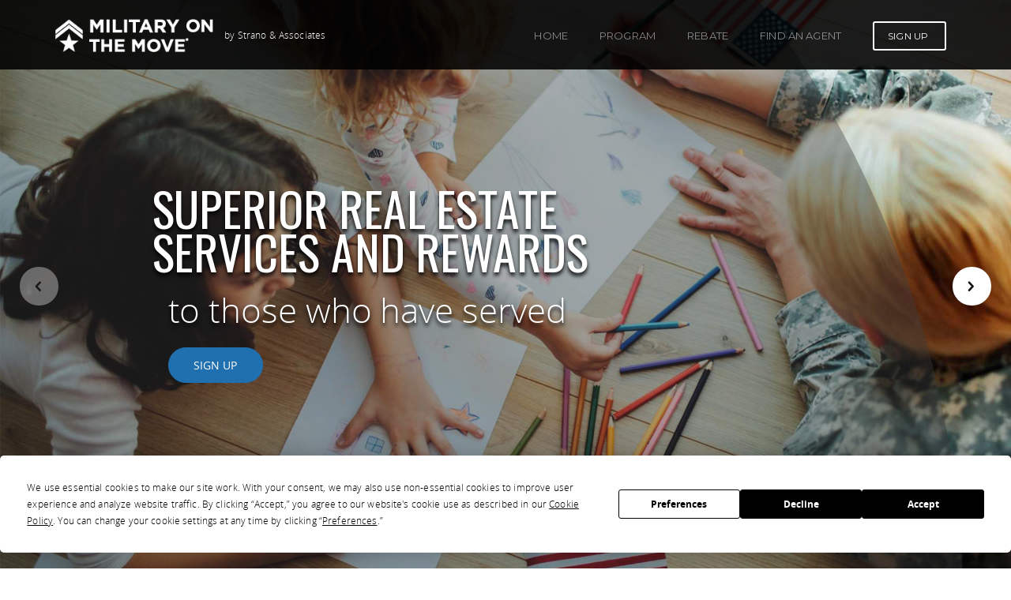

--- FILE ---
content_type: text/html; charset=UTF-8
request_url: https://www.usmilitaryonthemove.com/strano?utm_campaign=website&utm_source=sendgrid.com&utm_medium=email
body_size: 7171
content:
<!DOCTYPE html>
<html>
  <head>
    <meta http-equiv="content-type" content="text/html;charset=UTF-8" />
    <meta charset="utf-8" />
    <title>Military On The Move -   Powered by LeadingRE  </title>
   
        <meta name="_globalsign-domain-verification" content="daARRduacc5mrAJHXlhnjhQJll3rpngOZo1Egw2f20" />
       
    <meta name="viewport" content="width=device-width, initial-scale=1.0, maximum-scale=1.0, user-scalable=no" />
    <link rel="apple-touch-icon" sizes="57x57" href="/assets/images/favicons/apple-icon-57x57.png">
    <link rel="apple-touch-icon" sizes="60x60" href="/assets/images/favicons/apple-icon-60x60.png">
    <link rel="apple-touch-icon" sizes="72x72" href="/assets/images/favicons/apple-icon-72x72.png">
    <link rel="apple-touch-icon" sizes="76x76" href="/assets/images/favicons/apple-icon-76x76.png">
    <link rel="apple-touch-icon" sizes="114x114" href="/assets/images/favicons/apple-icon-114x114.png">
    <link rel="apple-touch-icon" sizes="120x120" href="/assets/images/favicons/apple-icon-120x120.png">
    <link rel="apple-touch-icon" sizes="144x144" href="/assets/images/favicons/apple-icon-144x144.png">
    <link rel="apple-touch-icon" sizes="152x152" href="/assets/images/favicons/apple-icon-152x152.png">
    <link rel="apple-touch-icon" sizes="180x180" href="/assets/images/favicons/apple-icon-180x180.png">
    <link rel="icon" type="image/png" sizes="192x192"  href="/assets/images/favicons/android-icon-192x192.png">
    <link rel="icon" type="image/png" sizes="32x32" href="/assets/images/favicons/favicon-32x32.png">
    <link rel="icon" type="image/png" sizes="96x96" href="/assets/images/favicons/favicon-96x96.png">
    <link rel="icon" type="image/png" sizes="16x16" href="/assets/images/favicons/favicon-16x16.png">
    <link rel="manifest" href="/assets/images/favicons/manifest.json">
    <meta name="msapplication-TileColor" content="#ffffff">
    <meta name="msapplication-TileImage" content="/ms-icon-144x144.png">
    <meta name="theme-color" content="#ffffff">
    <meta name="apple-mobile-web-app-capable" content="yes">
    <meta name="apple-touch-fullscreen" content="yes">
    <meta name="apple-mobile-web-app-status-bar-style" content="default">
    <meta content="Military on the Move® (MOM) is a real estate program offered by top independent real estate companies who are experts in their local markets. If you are buying or selling a home, our agents have the experience and reputation to deliver superior real estate service to those who have served in the military. " name="description" />
    <meta content="Leading Real Estate Companies of the World" name="author" />
    <meta name="google-site-verification" content="zNm58ES_-Iu5aGJPZLe5FFGkm4S0XrBS3c4SvTPBA8Q" />
    <!-- Open Graph data -->
	<meta property="og:title" content="Military On The Move - Superior real estate services to those who have served" />
	<meta property="og:type" content="article" />
	<meta property="og:url" content="https://www.usmilitaryonthemove.com/strano?utm_campaign=website&amp;utm_source=sendgrid.com&amp;utm_medium=email" />
	<meta property="og:image" content="https://www.usmilitaryonthemove.com/assets/images/og.jpg" />
	<meta property="og:description" content="Military on the Move® (MOM) is a real estate program offered by top independent real estate companies who are experts in their local markets. If you are buying or selling a home, our agents have the experience and reputation to deliver superior real estate service to those who have served in the military." />
	<meta property="og:site_name" content="Military On The Move" />

    <!-- BEGIN PLUGINS -->
    <link href="https://fonts.googleapis.com/css?family=Montserrat|Oswald" rel="stylesheet">
    <link href="/assets/plugins/pace/pace-theme-flash.min.css" rel="stylesheet" type="text/css" />
    <link rel="stylesheet" href="https://maxcdn.bootstrapcdn.com/bootstrap/3.3.7/css/bootstrap.min.css" integrity="sha384-BVYiiSIFeK1dGmJRAkycuHAHRg32OmUcww7on3RYdg4Va+PmSTsz/K68vbdEjh4u" crossorigin="anonymous">
    <link href="https://maxcdn.bootstrapcdn.com/font-awesome/4.7.0/css/font-awesome.min.css" rel="stylesheet" type="text/css"/>
    <link href="/assets/plugins/swiper/css/swiper.min.css" rel="stylesheet" type="text/css" media="screen" />
    <link href="/assets/plugins/jquery-nouislider/jquery.nouislider.min.css" rel="stylesheet" type="text/css" media="screen" />
    <!-- END PLUGINS -->
    <!-- BEGIN PAGES CSS -->
    <link class="main-stylesheet" href="/assets/template/css/pages.min.css" rel="stylesheet" type="text/css" />
    <link href="assets/template/css/pages-icons.min.css" rel="stylesheet" type="text/css" />
    <link href="/assets/css/style.min.css" rel="stylesheet" type="text/css" />
    <!-- META -->
    <meta name="csrf-token" content="mHXw5CvsEl879VZ9RKtsBHuPJ40EhLdguIoRjiBn">

    	<script type="text/javascript" src="/assets/plugins/parsley/parsley.css"></script>
	<script src='https://www.google.com/recaptcha/api.js'></script>
    <!-- BEGIN PAGES CSS -->


    <script>
      (function(i,s,o,g,r,a,m){i['GoogleAnalyticsObject']=r;i[r]=i[r]||function(){
      (i[r].q=i[r].q||[]).push(arguments)},i[r].l=1*new Date();a=s.createElement(o),
      m=s.getElementsByTagName(o)[0];a.async=1;a.src=g;m.parentNode.insertBefore(a,m)
      })(window,document,'script','//www.google-analytics.com/analytics.js','ga');

      ga('create', 'UA-305698-80', 'auto');
      ga('require', 'linkid');
      ga('send', 'pageview');

    </script>

    <!-- Facebook Pixel Code -->
    <script>
    !function(f,b,e,v,n,t,s){if(f.fbq)return;n=f.fbq=function(){n.callMethod?
    n.callMethod.apply(n,arguments):n.queue.push(arguments)};if(!f._fbq)f._fbq=n;
    n.push=n;n.loaded=!0;n.version='2.0';n.queue=[];t=b.createElement(e);t.async=!0;
    t.src=v;s=b.getElementsByTagName(e)[0];s.parentNode.insertBefore(t,s)}(window,
    document,'script','https://connect.facebook.net/en_US/fbevents.js');
    fbq('init', '1937815889808224'); // Insert your pixel ID here.
    fbq('track', 'PageView');
    </script>
    <noscript><img height="1" width="1" style="display:none"
    src="https://www.facebook.com/tr?id=1937815889808224&ev=PageView&noscript=1"
    /></noscript>
    <!-- DO NOT MODIFY -->
    <!-- End Facebook Pixel Code -->

    <!-- Hotjar Tracking Code for https://www.usmilitaryonthemove.com -->
      <script>
        (function(h,o,t,j,a,r){
            h.hj=h.hj||function(){(h.hj.q=h.hj.q||[]).push(arguments)};
            h._hjSettings={hjid:956469,hjsv:6};
            a=o.getElementsByTagName('head')[0];
            r=o.createElement('script');r.async=1;
            r.src=t+h._hjSettings.hjid+j+h._hjSettings.hjsv;
            a.appendChild(r);
        })(window,document,'https://static.hotjar.com/c/hotjar-','.js?sv=');
    </script>


  </head>
  <body class="pace-white">
      <!-- BEGIN HEADER -->
      <!-- ENV is production -->
     <nav class="header md-header dark" data-pages="header" data-pages-header="autoresize">
       <div class="container relative">
         <!-- BEGIN LEFT CONTENT -->
         <div class="pull-left">
           <!-- .header-inner Allows to vertically Align elements to the Center-->
           <div class="header-inner">
             <!-- BEGIN LOGO -->
             <a href="/"><img src="/assets/images/logo_white.png?t=1" width="200" alt=""></a>
             <span class="cobrand">by Strano &amp; Associates</span>
           </div>

         </div>
         <!-- BEGIN HEADER TOGGLE FOR MOBILE & TABLET -->
         <div class="pull-right">
           <div class="header-inner">
             <div class="visible-sm-inline visible-xs-inline menu-toggler pull-right p-l-10" data-pages="header-toggle" data-pages-element="#header">
               <div class="one"></div>
               <div class="two"></div>
               <div class="three"></div>
             </div>
           </div>
         </div>
         <!-- END HEADER TOGGLE FOR MOBILE & TABLET -->
         <!-- BEGIN RIGHT CONTENT -->
         <div class="pull-right menu-content clearfix" data-pages="menu-content" data-pages-direction="slideRight" id="header">
           <!-- BEGIN HEADER CLOSE TOGGLE FOR MOBILE -->
           <div class="pull-right">
             <a href="#" class="text-black link padding-10 visible-xs-inline visible-sm-inline pull-right m-t-10 m-b-10 m-r-10" data-pages="header-toggle" data-pages-element="#header">
               <i class="pg-close_line fa fa-times fa-2x"></i>
             </a>
           </div>
           <!-- END HEADER CLOSE TOGGLE FOR MOBILE -->
           <!-- BEGIN MENU ITEMS -->
           <div class="header-inner">
             <ul class="menu">
               <li>
                 <a href="/" data-text="Home" class="">Home </a>
               </li>
               <li>
                 <a href="/program/" data-text="About" class="">Program </a>
               </li>
               <li>
                 <a href="/rebate/" data-text="Rebate" class="">Rebate </a>
               </li>
               <li>
                 <a href="/members/location" data-text="Members" class="">Find an Agent </a>
               </li>
                              <li>
                <a class="btn btn-bordered fs-12 btn-white hidden-sm hidden-xs" href="/register/" data-text="Sign Up">Sign Up</a>
                <a class="btn btn-bordered fs-12 btn-black  font-montserrat fs-12 all-caps pull-bottom visible-sm visible-xs buy-now sm-static sm-m-l-20 sm-m-r-20 sm-m-t-20" href="/register/">Sign Up</a>
              </li>
             </ul>
           </div>
           <!-- END MENU ITEMS -->
         </div>
       </div>
     </nav>

     <!-- END HEADER -->



    <!-- BEGIN JUMBOTRON -->
<section class="jumbotron full-vh">
  <div class="inner full-height">
    <!-- BEGIN SLIDER -->
    <div class="swiper-container" id="hero">
      <div class="swiper-wrapper">
        <!-- BEGIN SLIDE -->
        <div class="swiper-slide fit">
          <!-- BEGIN IMAGE PARRALAX -->
          <div class="slider-wrapper">
            <div class="background-wrapper">
              <!-- YOUR BACKGROUND IMAGE HERE, YOU CAN ALSO USE IMG with the same classes -->
              <div data-pages-bg-image="/assets/images/vignettes/hero1.jpg" class="background"></div>
            </div>
          </div>
          <!-- END IMAGE PARRALAX -->
          <!-- BEGIN CONTENT -->
          <div class="content-layer">
            <div class="circular_object bg-gray" data-pages-animation="custom" data-attr="scale" data-start="21" data-end="0" data-duration="500" data-delay="600" data-lg-attr="scale" data-lg-start="26" data-lg-end="0" data-lg-duration="500" data-lg-delay="600" data-vlg-attr="scale" data-vlg-start="35" data-vlg-end="0" data-vlg-duration="500" data-vlg-delay="600">
                <!-- empty -->
            </div>
            <div class="inner full-height">
              <div class="container-xs-height full-height">
                <div class="col-xs-height col-middle text-left">
                  <div class="container">
                      <div class="row">
                        <div class="block col-md-8 col-sm-10 col-sm-offset-1 col-xs-10 col-xs-offset-1 p-l-40 sm-no-padding" data-pages-animation="standard" data-type="transition.slideDownIn" data-duration="600" data-delay="1000" data-md-type="">
                          <h1 class="ucase mega text-white dropshadow sm-text-center">
                            Superior real estate services and rewards
                          </h1>
                        </div>
                        <div class="col-md-8 col-sm-10 col-sm-offset-1 col-xs-10 col-xs-offset-1 p-l-40 sm-no-padding" data-pages-animation="standard" data-type="transition.slideDownIn" data-duration="600" data-delay="1000" data-md-type="">
                          <h1 class="p-l-20 medium text-white dropshadow sm-text-center">
                            to those who have served 
                            <br>
                            <a href="#signup" class="btn btn-lg btn-primary btn-cons btn-rounded m-t-20 ucase">Sign Up</a>
                          </h1>
                         
                        </div>
                        
                    </div>

                  </div>
                </div>
              </div>
            </div>
          </div>
          <!-- END CONTENT -->
        </div>
        <!-- END SLIDE -->
        <!-- BEGIN SLIDE -->
        <div class="swiper-slide fit hidden-xs">
          <!-- BEGIN IMAGE PARRALAX -->
          <div class="slider-wrapper">
            <div class="background-wrapper">
              <!-- YOUR BACKGROUND IMAGE HERE, YOU CAN ALSO USE IMG with the same classes -->
              <div data-pages-bg-image="/assets/images/vignettes/hero2.jpg" draggable="false" class="background"></div>
            </div>
          </div>
          <!-- END IMAGE PARRALAX -->
          <!-- BEGIN CONTENT -->
          <div class="content-layer">
              <div class="circular_object bg-gray" data-pages-animation="custom" data-attr="scale" data-start="21" data-end="0" data-duration="500" data-delay="600" data-lg-attr="scale" data-lg-start="26" data-lg-end="0" data-lg-duration="500" data-lg-delay="600" data-vlg-attr="scale" data-vlg-start="35" data-vlg-end="0" data-vlg-duration="500" data-vlg-delay="600">
                  <!-- empty -->
              </div>
            <div class="inner full-height">
              <div class="container-xs-height full-height">
                <div class="col-xs-height col-middle text-left">
                  <div class="container">
                      <div class="block col-md-8 col-sm-10 col-sm-offset-1 col-xs-10 col-xs-offset-1 p-l-40 sm-no-padding" data-pages-animation="standard" data-type="transition.slideDownIn" data-duration="600" data-delay="1000" data-md-type="">
                        <h1 class="ucase mega text-white dropshadow sm-text-center">
                          We value your service
                        </h1>
                      </div>
                      <div class="col-md-8 col-sm-10 col-sm-offset-1 col-xs-10 col-xs-offset-1 p-l-40 sm-no-padding" data-pages-animation="standard" data-type="transition.slideDownIn" data-duration="600" data-delay="1000" data-md-type="">
                        <h1 class="p-l-20 medium text-white dropshadow sm-text-center">
                          Let us help you move
                          <br>
                          <a type="button" href="/register" class="btn btn-lg btn-primary btn-cons btn-rounded m-t-20 ucase">Sign Up</a>
                        </h1>
                        
                      </div>

                  </div>
                </div>
              </div>
            </div>
          </div>
          <!-- END CONTENT -->
        </div>
        <!-- END SLIDE -->
      </div>
      <!-- Add Navigation -->
      <!-- Add Navigation -->
      <div class="swiper-navigation swiper-rounded swiper-white-solid swiper-button-prev hidden-xs"></div>
      <div class="swiper-navigation swiper-rounded swiper-white-solid swiper-button-next hidden-xs"></div>
    </div>

  </div>
  <!-- END SLIDER -->
</section>
<!-- END JUMBOTRON -->
<!-- BEGIN INTRO CONTENT -->
<section id="launch" class="p-b-60 p-t-60 no-overflow relative" style="min-height:730px">
  <div class="container text-center">
    <div class="row">
      <div class="col-sm-8 col-sm-offset-2">
        <h1 class="m-t-5">Making real estate easy<br class="hidden-xs"> with local experts</h1>
        <p class="m-t-20 padding-10">
			      Military on the Move® (MOM) is a real estate program offered by top independent real estate companies who are experts in their local markets, created as a special thanks to those who have served in military. If you are buying or selling a home, our agents have the experience and reputation to deliver superior real estate service and special rewards.
			        </p>
      </div>
	</div>
    <h4>The network behind Military on the Move<sup>&reg;</sup></h4>
    <img class="m-t-10" src="/assets/images/arrow_down_2.png" alt="">
  </div>
  <div class="text-center">
      <img class="img-responsive centered" src="https://www.leadingre.com/images/aboutus/referral-stats.png?t=1752502026" style="max-height: 280px;" alt="LeadingRE Network Statistics">
  </div>
</section>
<!-- END INTRO CONTENT -->

<!-- BEGIN CONTENT SECTION -->
<section class="p-b-50 p-t-50 m-b-20 bg-master-darkest" data-pages-bg-image="/assets/images/band1.jpg" data-bg-overlay="black" data-overlay-opacity="0.1">
  <div class="p-b-50 p-t-50">
    <div class="row" style="padding: 0; margin: 0;">
      <div class="col-md-4 col-sm-12 col-md-offset-2">
        <div class="col-xs-height col-middle">
          <div class="text-center">
            <h1 class="text-white col-sm-12 p-b-10">Work with local area experts</h1>
            <a href="/members/" class="btn btn-lg btn-primary btn-cons btn-rounded m-t-20">Find an expert</a>
            <p class="text-white m-t-30">
				        The Military on the Move® program is offered by participating  members of Leading Real Estate Companies of 
        the World® who want to give back to our military by offering a rebate or credit* on a home sale or purchase to 
        eligible service members. Please complete the <a href="/register">registration form</a> and we will connect you with a real estate agent.
				            </p>
          </div>
        </div>
      </div>
    </div>
  </div>
</section>
<!-- END CONTENT SECTION -->

<!-- BEGIN CONTENT SECTION -->
<section class="p-b-50 p-t-50 m-b-20 bg-master-darkest hidden-xs" data-pages-bg-image="/assets/images/band4.jpg" data-bg-overlay="black" data-overlay-opacity="0.4">
  <div class="p-b-50 p-t-50">
    <div class="row" style="padding: 0; margin: 0;">
        <div class="col-md-4 col-sm-12 col-md-offset-6">
          <div class="col-xs-height col-middle">
            <div class="text-center">
              <h1 class="text-white col-sm-12 p-b-10">Military and veteran relocation tips, tricks & info</h1>
              <a type="button" href="/blog" class="btn btn-lg btn-primary btn-cons btn-rounded m-t-20">Blog</a>
              <p class="text-white m-t-30">
              Read our blog and stay up-to-date on military relocation topics, including working with local area experts, moving with pets, buying verses renting, and much more!
              </p>
            </div>
          </div>
        </div>
    </div>
  </div>
</section>
<!-- END CONTENT SECTION -->


<!-- BEGIN CONTENT SECTION -->
<section class="p-b-50 p-t-50 m-b-20 bg-master-darkest hidden-xs" data-pages-bg-image="/assets/images/band2r.jpg" data-bg-overlay="black" data-overlay-opacity="0.1">
  <div class="p-b-50 p-t-50">
    <div class="row" style="padding: 0; margin: 0;">
      <div class="col-md-4 col-sm-12 col-md-offset-2">
        <div class="col-xs-height col-middle">
          <div class="text-center">
              <h1 class="text-white col-sm-12 p-b-10">Earn a credit or bonus at closing</h1>
              <a type="button" href="/rebate" class="btn btn-lg btn-primary btn-cons btn-rounded m-t-20">Calculate</a>
              <p class="text-white m-t-30">
                            Our program reward program is based on purchase price, and in some cases it is richer than most military rebate programs. More importantly, you have the freedom to work with any mortgage lender you choose!
                            </p>
          </div>
        </div>
      </div>
    </div>
  </div>
</section>
<!-- END CONTENT SECTION -->

<!-- START CONTENT SECTION -->
<section class="p-b-80 p-t-70">
  <div class="container text-center" id="calculator">
    <div class="row">
      <div class="col-sm-12 col-md-8 col-md-offset-2">
        <!--<h5 class="block-title hint-text m-b-0">something</h5>-->
        <h1 class="light m-t-5">Calculate your Rebate</h1>
        <h5 class="hint-text">
						Complete the calculator to see the average credit or bonus at closing when using the <nobr>Military on the Move<sup>&reg;</sup></nobr> rebate program.*
					</h5>
        <div class="row m-t-40">
          <div class="col-sm-12 col-md-12 text-center">
            <h6 class="block-title hint-text m-b-0 ">Purchase Price</h6>
             <div class="m-t-40 m-b-10" id="slider-tooltips"></div>
          </div>
        </div>
        <div class="row m-t-60"  id="signup">
          <div class="col-sm-12 col-md-12 text-center">
            <h6 class="block-title hint-text m-b-0 ">Estimated Rebate</h6>
            <h1 id="rebateamount" class="font-montserrat">0</h1>
            <br>
            <a type="button" href="/register" class="btn btn-lg btn-primary btn-cons btn-rounded m-t-20">Sign Up Now</a>
          </div>
        </div>
      </div>
    </div>

    
  </div>
</section>
<!-- END CONTENT SECTION -->



<!-- BEGIN INTRO CONTENT -->
<section class="container-fluid b-t b-white">
  <div class="row">

    
    <div class="col-md-4 text-center bg-success hover-push demo-story-block">
        <a href="/blog/achieving-a-seamless-pcs-without-your-military-spouse">
          <div class="hover-backdrop" style="background:url('https://cdn.filestackcontent.com/M2BwEHldT365gsGmiw4i')"></div>
          <div class="hover-caption bottom-left bottom-right p-b-40">
            <h4 class="text-white m-b-25">Achieving a Seamless PCS Without Your Military Spouse</h4>
            <span class="font-montserrat fs-12 hint-text text-white all-caps underline">More information</span>
          </div>
        </a>
    </div>

    
    <div class="col-md-4 text-center bg-success hover-push demo-story-block">
        <a href="/blog/looking-to-spruce-up-the-house-consider-a-va-cash-out-refinance">
          <div class="hover-backdrop" style="background:url('https://cdn.filestackcontent.com/ix6sibHZSfe9WL2iDH0B')"></div>
          <div class="hover-caption bottom-left bottom-right p-b-40">
            <h4 class="text-white m-b-25">Looking to Spruce Up the House? Consider a VA Cash-Out Refinance</h4>
            <span class="font-montserrat fs-12 hint-text text-white all-caps underline">More information</span>
          </div>
        </a>
    </div>

    
    <div class="col-md-4 text-center bg-success hover-push demo-story-block">
        <a href="/blog/cell-phones-and-minutes-for-soldiers">
          <div class="hover-backdrop" style="background:url('https://cdn.filestackcontent.com/SWde8QXuQauIblYVrmNu')"></div>
          <div class="hover-caption bottom-left bottom-right p-b-40">
            <h4 class="text-white m-b-25">Cell Phones and Minutes for Soldiers</h4>
            <span class="font-montserrat fs-12 hint-text text-white all-caps underline">More information</span>
          </div>
        </a>
    </div>

    
  </div>
</section>
<!-- END INTRO CONTENT -->




    <!-- BEGIN FOOTER -->
    <section class="p-b-30 p-t-30 bg-master-darker ">
      <div class="container">
        <div class="row">
            <div class="col-xs-12">
                <!-- Add This -->
    		    <div class="addthis_sharing_toolbox"></div>
            </div>
        </div>
        <div class="row">
          <div class="col-xs-12">

              <p class="fs-11 no-margin font-arial text-white small-text">
                <span class="hint-text">
					
                    * Rebates are not allowed in all states. In some states, a gift card or commission credit at closing may be
                    provided in lieu of the Cash-Back bonus. You must register with Military on the Move<sup>&reg;</sup> before contacting
                    a real estate agent and be represented by the assigned real estate firm at closing to qualify. All real estate
					          transactions are negotiable. Other terms and conditions may apply.
                    
                                          <br><br>
                      <b>Disclaimer of Endorsement:</b><br>
                      This blog contains content provided to us by unaffiliated third parties. Information regarding any product or service does not constitute or imply LeadingRE’s endorsement or recommendation. Please consult your own professional advisor for all advice in connection with your selection of products or services. LeadingRE and its affiliates assume no liability for the information provided on this blog. 
                    
                </span>
                <a href="https://www.leadingre.com" target="_blank" class="pull-right">
                  <img src="//www.leadingre.com/images/logos/lre_reversed_vert_us_reg_2x.png" width="180" class="footer-logo padding-10" />
              </a>
            </p>
            <p class="fs-11 p-t-10 hint-text text-white font-arial no-margin small-text">Headquarters: 161 N. Clark St. Suite 1200 | Chicago, IL 60601 USA  <img src="/assets/images/equalopportunity.png" /> Fair Housing and Equal Opportunity</p>
            <ul class="no-style fs-11 no-padding font-arial m-t-20">
              <li class="inline no-padding"><a class="text-white p-r-10 hint-text" href="/disclaimer/">Disclaimer</a></li>
              <li class="inline no-padding"><a class="text-white p-l-10 p-r-10 hint-text" href="/disclaimer#terms">Terms & Conditions</a></li>
              <li class="inline no-padding"><a class="text-white p-l-10 p-r-10 hint-text" href="/privacy">Privacy Policy</a></li>
              <li class="inline no-padding"><a class="text-white p-l-10 p-r-10 hint-text" href="/cookiepolicy">Cookie Policy</a></li>
              <li class="inline no-padding"><a class="text-white p-l-10 p-r-10 hint-text" href="/register">How Can I Participate?</a></li>
              <li class="inline no-padding"><a class="text-white p-l-10 p-r-10 hint-text" href="/blog">Blog</a></li>
              <li class="inline no-padding"><a class="text-white p-l-10 p-r-10 hint-text" href="/dmca">DMCA Notice</a></li>
              <li class="inline no-padding"><a class="text-white p-l-10 p-r-10 hint-text" href="/accessibility">Accessibility</a></li>
              
            </ul>
            <!-- OneTrust Cookies Settings button start -->
            <a href="#" class="termly-display-preferences btn btn-bordered fs-12 btn-white">Consent Preferences</a>
            <!-- OneTrust Cookies Settings button end -->

          </div>

        </div>
      </div>
    </section>
    <!-- END FOOTER -->


    <!-- BEGIN VENDOR JS -->
    <script src="/assets/plugins/pace/pace.min.js" type="text/javascript"></script>
    <script src="https://ajax.googleapis.com/ajax/libs/jquery/2.2.4/jquery.min.js"></script>
    <script async="async" src="https://ajax.googleapis.com/ajax/libs/jqueryui/1.12.1/jquery-ui.min.js"></script>
    <script async="async" src="https://maxcdn.bootstrapcdn.com/bootstrap/3.3.7/js/bootstrap.min.js" integrity="sha384-Tc5IQib027qvyjSMfHjOMaLkfuWVxZxUPnCJA7l2mCWNIpG9mGCD8wGNIcPD7Txa" crossorigin="anonymous"></script>
    <script src="/assets/plugins/swiper/js/swiper.jquery.min.js"></script>
    <script src="/assets/plugins/velocity/velocity.min.js"></script>
    <script src="/assets/plugins/velocity/velocity.ui.min.js"></script>
    <script src="/assets/plugins/jquery-nouislider/jquery.nouislider.min.js" type="text/javascript"></script>
    <script src="/assets/plugins/jquery-nouislider/jquery.liblink.min.js" type="text/javascript"></script>
    <script src="//s7.addthis.com/js/300/addthis_widget.js#pubid=ra-55b2a3f8314e9e08" async="async"></script>
    <!-- END VENDOR JS -->
    <!-- BEGIN PAGES FRONTEND LIB -->
    <script async="async" type="text/javascript" src="/assets/template/js/pages.frontend.min.js"></script>
    <!-- END PAGES LIB -->

    	<script type="text/javascript" src="/assets/plugins/parsley/parsley.min.js"></script>

    <!-- BEGIN YOUR CUSTOM JS -->
    <script async="async" type="text/javascript" src="/assets/js/custom.min.js"></script>
    <!-- END PAGES LIB -->


<script
  type="text/javascript"
  src="https://app.termly.io/resource-blocker/d08782be-7066-43af-8a19-c93b51672b8e?autoBlock=on"
></script>



<!-- www.usmilitaryonthemove.com  -->
    <script>(function(){ var s = document.createElement('script'), e = ! document.body ? document.querySelector('head') : document.body; s.src = 'https://acsbapp.com/apps/app/dist/js/app.js'; s.async = true; s.onload = function(){ acsbJS.init({ statementLink : '', footerHtml : '', hideMobile : false, hideTrigger : false, language : 'en', position : 'right', leadColor : '#146FF8', triggerColor : '#146FF8', triggerRadius : '50%', triggerPositionX : 'right', triggerPositionY : 'bottom', triggerIcon : 'people', triggerSize : 'medium', triggerOffsetX : 20, triggerOffsetY : 20, mobile : { triggerSize : 'small', triggerPositionX : 'right', triggerPositionY : 'center', triggerOffsetX : 0, triggerOffsetY : 0, triggerRadius : '50%' } }); }; e.appendChild(s);}());</script>
  </body>
</html>


--- FILE ---
content_type: text/css
request_url: https://www.usmilitaryonthemove.com/assets/css/style.min.css
body_size: 1626
content:
.dropshadow,.wborder{text-shadow:0 4px 5px rgba(0,0,0,.9)}.noUi-connect,.noUi-handle,.noUi-target,.noUi-target.noUi-connect{box-shadow:none}.listNav li,.sidebarlink{list-style-type:none}.clear{clear:both}.ucase{text-transform:uppercase}.underline{text-decoration:underline}a.active{color:#3a8fc8}a.normal{color:#626262}.floatblock{float:left}.donotshow{display:none}.jumbotron{background-position:center}@media (max-width:768px){h2{font-size:17px;line-height:20px}.block-title{padding:0;margin:0}#demo-hero-2{height:180px}}.working{background:url(//d1igx67ixnkdb9.cloudfront.net/assets/i/etc/ui-anim_basic_16x16.gif) right center no-repeat #fff}.cobrand{color:#fff;padding-left:10px;font-size:12px}.fullwidth{width:100%}.centered{margin:0 auto}.top-z{z-index:9999}.statistic{font-size:18px;line-height:26px}.sidebarlink{color:#404040;font-size:18px;line-height:44px;display:block;white-space:nowrap}@media (max-width:768px){.sidebarlink{font-size:12px;padding:1px 15px 1px 5px;border-bottom:1px solid #dedede}.footer-logo{width:80px}}.mininav{float:right;margin-bottom:5px}.blog_photo{background-repeat:no-repeat;height:100%;border:1px solid red}div.transbox{margin:30px;background-color:#000;opacity:.3;filter:alpha(opacity=30)}div.transbox .transbox_inner{margin:5%;font-weight:700;color:#000}.bordered{border:1px dotted red}.shadowed{background-color:rgba(0,0,0,.1);-webkit-border-radius:5px;border-radius:5px}.wborder{border:2px solid rgba(255,255,255,.5)}#calculator{border:2px solid rgba(0,0,0,.5);padding:20px}.right-border{border-right:1px solid #cecece}.profile_grid{height:240px}.profile_grid .inner{height:100%;padding-top:15px}.profile_grid .inner .pic_holder{height:90px;overflow:hidden}.profile_grid .inner .pic_holder .picborder{max-width:90px;height:auto}.profile_grid .inner .pic_name{height:40px}.profile_grid_sml{height:200px}.profile_grid_sml .inner{height:100%;padding-top:15px}.profile_grid_sml .inner .pic_holder{height:90px;overflow:hidden}.profile_grid_sml .inner .pic_holder .picborder{max-width:100px;height:auto}.profile_grid_sml .inner .pic_name{height:40px}#google-map{width:100%;height:100%;min-height:300px}.noUi-target{border-radius:0;border:0;direction:ltr}.noUi-target.bg-complete .noUi-connect{background-color:#48b0f7}.noUi-target.bg-success .noUi-connect{background-color:#10cfbd}.noUi-target.bg-warning .noUi-connect{background-color:#f8d053}.noUi-target.bg-danger .noUi-connect{background-color:#f55753}.noUi-target.bg-info .noUi-connect{background-color:#3b4752}.noUi-target.bg-primary .noUi-connect{background-color:#6d5cae}.noUi-handle{border-radius:999px}.noUi-handle:after,.noUi-handle:before{display:none}.noUi-horizontal{height:8px}.noUi-horizontal .noUi-handle{width:24px;height:24px;left:-15px;border:1px solid #dbdbdb;top:-9px;-webkit-transition:all .2s ease;transition:all .2s ease;cursor:pointer}.noUi-horizontal .noUi-handle:hover{border:1px solid silver}.noUi-horizontal .noUi-handle:active,.noUi-horizontal .noUi-handle:focus{-webkit-transform:scale(1.3);-ms-transform:scale(1.3);transform:scale(1.3);border:1px solid #dbdbdb}.disable-hover-scale .noUi-handle:active,.disable-hover-scale .noUi-handle:focus{-webkit-transform:scale(1);-ms-transform:scale(1);transform:scale(1)}.noUi-base{padding:8px 0}.noUi-origin{border-radius:0;bottom:8px}.noUi-background{background:#cbcaca;box-shadow:none}.roadmap-archive .roadmap-items{margin:1.5em 0}.roadmap-archive .roadmap-items .roadmap-item{display:table;width:100%;margin:0;border-bottom:1px solid #e4deda}.roadmap-archive .roadmap-items .roadmap-item:first-child{border-top:1px solid #e4deda}.roadmap-archive .roadmap-items .roadmap-item:hover{background-color:#f5efeb}.roadmap-archive .roadmap-items .roadmap-item time{display:table-cell;width:80px;padding:15px 0;font-family:'Roboto Condensed','Arial Narrow Bold',sans-serif;font-size:2em;color:#2778d5;line-height:1.2;text-align:center;vertical-align:top}.roadmap-archive .roadmap-items .roadmap-item time span{display:block;font-family:'Open Sans',Arial,sans-serif;font-size:12px;line-height:1.4;color:#666}.roadmap-archive .roadmap-items .roadmap-item time span.hour{font-size:14px;font-weight:700}.roadmap-archive .roadmap-items .roadmap-item .item-body{display:table-cell;border-left:1px solid #e4deda;border-right:1px solid #e4deda;padding:0 15px 0 13px;vertical-align:top}.roadmap-archive .roadmap-items .roadmap-item .item-body>:first-child{margin-top:0}.roadmap-archive .roadmap-items .roadmap-item .item-body .item-title,.roadmap-archive .roadmap-items .roadmap-item .item-body>:last-child{margin-bottom:0}.roadmap-archive .roadmap-items .roadmap-item .item-body .fa-map-marker{text-align:left;min-width:15px;color:#2778d5}.roadmap-item .small-text .fa-calendar,.roadmap-item .small-text .fa-clock-o,.roadmap-item .small-text .fa-map-marker{min-width:20px;text-align:center;color:#2778d5}.listNav,.ln-letters{overflow:hidden}.listNavHide{display:none}.listNavShow{display:list-item}.letterCountShow,.ln-letters a{display:block}.ln-letters a{font-size:.9em;float:left;padding:2px 6px;border:1px solid silver;border-right:none;text-decoration:none}.ln-letters .ln-last{border-right:1px solid silver}.ln-letters .ln-selected,.ln-letters a:hover{background-color:#d7d4d4}.ln-letters .ln-disabled{color:#ccc}.ln-letter-count{position:absolute;top:0;left:0;width:20px;text-align:center;font-size:.8em;line-height:1.35;color:#369}

--- FILE ---
content_type: application/javascript; charset=utf-8
request_url: https://www.usmilitaryonthemove.com/assets/js/custom.min.js
body_size: 565
content:
function captchaCallback(){var t=grecaptcha.getResponse();document.getElementById("recaptcha_complete").value=t}$(document).ready(function(){"use strict";function t(t){var e,i;if(t=parseInt(t),t>1){var a=t,o=.025,l=.2;i=a*o*l,e=parseInt(100*i*10)}else e=0;n(),$("#rebateamount").text("$"+e)}function e(t){return t.toString().replace(/\B(?=(\d{3})+(?!\d))/g,",")}function n(){fbq("trackCustom","rebate_calculator",{type:"interaction"})}if($("#hero").length>0){new Swiper("#hero",{pagination:".swiper-pagination",paginationClickable:!0,nextButton:".swiper-button-next",prevButton:".swiper-button-prev",slidesPerView:1,loop:!1,parallax:!1,speed:1e3})}if($("#testimonials_slider").length>0){new Swiper("#testimonials_slider",{pagination:".swiper-pagination",paginationClickable:!0,nextButton:".swiper-button-next",prevButton:".swiper-button-prev",parallax:!0,speed:1e3})}$("#slider-tooltips").length>0&&($("#slider-tooltips").noUiSlider({start:1e5,step:5e3,connect:"lower",range:{min:0,max:1e6}}),$("#slider-tooltips").Link("lower").to('-inline-<div class="tooltip fade top in" style="top: -33px;left: -14px;opacity: 0.7;"></div>',function(n){$(this).html('<div class="tooltip-inner"><span>'+e(Math.round(n))+"</span></div>"),t(.001*parseInt(n))})),$("#tolist").length>0&&$("#tolist").listnav({filterSelector:".alphaname"})});

--- FILE ---
content_type: application/javascript; charset=utf-8
request_url: https://www.usmilitaryonthemove.com/assets/template/js/pages.frontend.min.js
body_size: 4675
content:
(function(e){"use strict";var t=function(){this.VERSION="1.1.1",this.AUTHOR="LeadingRE",this.SUPPORT="help@leadingre.com",this.pageScrollElement="html, body",this.$body=e("body"),this.setUserOS(),this.setUserAgent()};t.prototype.setUserOS=function(){var e="";navigator.appVersion.indexOf("Win")!=-1&&(e="windows"),navigator.appVersion.indexOf("Mac")!=-1&&(e="mac"),navigator.appVersion.indexOf("X11")!=-1&&(e="unix"),navigator.appVersion.indexOf("Linux")!=-1&&(e="linux"),this.$body.addClass(e)},t.prototype.setUserAgent=function(){navigator.userAgent.match(/Android|BlackBerry|iPhone|iPad|iPod|Opera Mini|IEMobile/i)?this.$body.addClass("mobile"):(this.$body.addClass("desktop"),navigator.userAgent.match(/MSIE 9.0/)&&this.$body.addClass("ie9"))},t.prototype.isVisibleXs=function(){return!e("#pg-visible-xs").length&&this.$body.append('<div id="pg-visible-xs" class="visible-xs" />'),e("#pg-visible-xs").is(":visible")},t.prototype.isVisibleSm=function(){return!e("#pg-visible-sm").length&&this.$body.append('<div id="pg-visible-sm" class="visible-sm" />'),e("#pg-visible-sm").is(":visible")},t.prototype.isVisibleMd=function(){return!e("#pg-visible-md").length&&this.$body.append('<div id="pg-visible-md" class="visible-md" />'),e("#pg-visible-md").is(":visible")},t.prototype.isVisibleLg=function(){return!e("#pg-visible-lg").length&&this.$body.append('<div id="pg-visible-lg" class="visible-lg" />'),e("#pg-visible-lg").is(":visible")},t.prototype.getUserAgent=function(){return e("body").hasClass("mobile")?"mobile":"desktop"},t.prototype.setFullScreen=function(e){var t=e.requestFullScreen||e.webkitRequestFullScreen||e.mozRequestFullScreen||e.msRequestFullscreen;if(t)t.call(e);else if("undefined"!=typeof window.ActiveXObject){var s=new ActiveXObject("WScript.Shell");null!==s&&s.SendKeys("{F11}")}},t.prototype.getColor=function(t,s){s=parseFloat(s)||1;var o=e(".pg-colors").length?e(".pg-colors"):e('<div class="pg-colors"></div>').appendTo("body"),i=o.find('[data-color="'+t+'"]').length?o.find('[data-color="'+t+'"]'):e('<div class="bg-'+t+'" data-color="'+t+'"></div>').appendTo(o),t=i.css("background-color"),a=t.match(/^rgb\((\d+),\s*(\d+),\s*(\d+)\)$/),n="rgba("+a[1]+", "+a[2]+", "+a[3]+", "+s+")";return n},t.prototype.setBackgroundImage=function(){e("[data-pages-bg-image]").each(function(){var t=e(this),s={pagesBgImage:"",progressType:"",progressColor:"",bgOverlay:"",bgOverlayClass:"",overlayOpacity:0},o=t.data();e.extend(s,o);var i=s.pagesBgImage,a=s.bgOverlay,n=s.overlayOpacity,r=e('<div class="bg-overlay"></div>');r.addClass(s.bgOverlayClass),r.css({"background-color":a,opacity:1}),t.append(r);var l=new Image;l.src=i,l.onload=function(){t.css({"background-image":"url("+i+")"}),t.children(".bg-overlay").css({opacity:n})}})},t.prototype.initRevealFooter=function(){function t(){var e=s.outerHeight();s.prev().css({"margin-bottom":e})}var s=e('[data-pages="reveal-footer"]');t(),e(window).resize(function(){t()})},t.prototype.initFormGroupDefault=function(){e(".form-group.form-group-default").click(function(){e(this).find("input").focus()}),e("body").on("focus",".form-group.form-group-default :input",function(){e(".form-group.form-group-default").removeClass("focused"),e(this).parents(".form-group").addClass("focused")}),e("body").on("blur",".form-group.form-group-default :input",function(){e(this).parents(".form-group").removeClass("focused"),e(this).val()?e(this).closest(".form-group").find(".control-label").addClass("fade"):e(this).closest(".form-group").find(".control-label").removeClass("fade")}),e(".form-group.form-group-default .checkbox, .form-group.form-group-default .radio").hover(function(){e(this).parents(".form-group").addClass("focused")},function(){e(this).parents(".form-group").removeClass("focused")})},t.prototype.initTextRotator=function(){var t={animation:"flipUp",separator:",",speed:2e3};e('[data-pages-init="text-rotate"]').each(function(){t=e(this).data(),e.fn.textrotator&&e(this).textrotator(t)})},t.prototype.initAnimatables=function(){e.fn.appear&&(e('[data-pages-animate="number"]').appear(),e('[data-pages-animate="progressbar"]').appear(),e('[data-pages-animate="number"]').on("appear",function(){e(this).animateNumbers(e(this).attr("data-value"),!0,parseInt(e(this).attr("data-animation-duration")))}),e('[data-pages-animate="progressbar"]').on("appear",function(){e(this).css("width",e(this).attr("data-percentage"))}))},t.prototype.initAutoImageScroller=function(){e('[data-pages="auto-scroll"]').each(function(){var t,s=0,o=e(this).find(".iphone-border"),i=o.find("img"),a=!1,n=function(){var e=o.height(),r=e/2;s-r<=-i.height()+e?(s=-i.height()+e,a=!0):s-=r,i.css({transform:"translateY("+s+"px)"}),a&&(s=0,clearInterval(t),setTimeout(function(){i.css({transform:"translateY("+s+"px)"}),a=!1,t=setInterval(n,1e3)},2e3))};t=setInterval(n,1e3)})},t.prototype.initUnveilPlugin=function(){e.fn.unveil&&e("img").unveil()},t.prototype.init=function(){this.setBackgroundImage(),this.initFormGroupDefault(),this.initUnveilPlugin(),this.initAnimatables(),this.initAutoImageScroller(),this.initTextRotator(),this.initRevealFooter()},e.Pages=new t,e.Pages.Constructor=t})(window.jQuery),function(e){"use strict";function t(t){return this.each(function(){var o=e(this),i=o.data("pg.header"),a="object"==typeof t&&t;i||o.data("pg.header",i=new s(this,a)),"string"==typeof t&&i[t]()})}var s=function(t,s){this.$body=e("body"),this.$element=e(t),this.options=e.extend(!0,{},e.fn.header.defaults,s),"autoresize"==this.$element.attr("data-pages-header")&&(this.options.autoresize=!0),null!=this.$element.attr("data-pages-header")&&(this.options.minimizedClass=this.options.minimizedClass+" "+this.$element.attr("data-pages-resize-class")),this.initAffix()};s.prototype.initAffix=function(){"true"==this.$element.attr("data-pages-autofixed")&&this.$element.affix({offset:{top:this.$element.offset().top}})},s.prototype.updateAffix=function(){"true"==this.$element.attr("data-pages-autofixed")&&(this.$element.removeData("affix").removeClass("affix affix-top affix-bottom"),this.$element.affix({offset:this.$element.offset().top}))},s.prototype.addMinimized=function(){this.options.autoresize&&!this.$element.hasClass("affix-top")&&(this.$element.hasClass(this.options.minimizedClass)||this.$element.addClass(this.options.minimizedClass))},s.prototype.removeMinized=function(){(this.options.autoresize||this.$element.hasClass("affix-top"))&&this.$element.removeClass(this.options.minimizedClass)};var o=e.fn.header;e.fn.header=t,e.fn.header.Constructor=s,e.fn.header.defaults={duration:350,autoresize:!1,minimizedClass:"minimized"},e.fn.header.noConflict=function(){return e.fn.header=o,this},e(document).ready(function(){function t(t){e(t).parent().hasClass("mega")?e(t).parent().hasClass("open")?e(t).parents(".container").removeClass("clip-mega-menu"):e(t).parents(".container").addClass("clip-mega-menu"):e(t).parents(".container").removeClass("clip-mega-menu"),e(t).parent().toggleClass("open").siblings().removeClass("open")}e(".menu > li > a").each(function(){"click"==e(this).attr("data-toggle")?(e(this).on("click",function(s){t(e(this))}),e(document).on("click",function(t){0==e(".menu").has(t.target).length&&e(".menu > li").removeClass("open")})):(e(this).on("mouseenter",function(s){t(e(this))}),e(".desktop .menu > li > nav").on("mouseleave",function(t){e(".menu > li").removeClass("open")}))})}),e(window).on("load",function(){e('[data-pages="header"]').each(function(){var t=e(this);t.header(t.data())})}),e('[data-pages="header-toggle"]').on("click touchstart",function(t){t.preventDefault();var s=e(this);s.attr("data-pages-element");e("body").toggleClass("menu-opened"),e('[data-pages="header-toggle"]').toggleClass("on")}),e(window).on("resize",function(){e('[data-pages="header"]').header("updateAffix")}),e(window).on("scroll",function(){var t=parseInt(e(window).scrollTop());t>1?e('[data-pages="header"]').header("addMinimized"):t<10&&e('[data-pages="header"]').header("removeMinized")})}(window.jQuery),function(e){"use strict";function t(t){return this.each(function(){var o=e(this),i=o.data("pg.parallax"),a="object"==typeof t&&t;i||o.data("pg.parallax",i=new s(this,a)),"string"==typeof t&&i[t]()})}var s=function(t,s){if(this.$element=e(t),this.$body=e("body"),this.options=e.extend(!0,{},e.fn.parallax.defaults,s),this.$coverPhoto=this.$element.find(".cover-photo"),this.$content=this.$element.find(".inner"),this.$coverPhoto.find("> img").length){var o=this.$coverPhoto.find("> img");this.$coverPhoto.css("background-image","url("+o.attr("src")+")"),o.remove()}this.translateBgImage()};s.VERSION="1.0.0",s.prototype.animate=function(t){var s,o=(this.$element.height(),"translateX");s=e(window).scrollTop(),this.$body.hasClass("mobile")&&(s=-t),o="translateY",this.$coverPhoto.css({transform:o+"("+s*this.options.speed.coverPhoto+"px)"}),this.$content.css({transform:o+"("+s*this.options.speed.content+"px)"}),this.translateBgImage()},s.prototype.translateBgImage=function(){var t=e(window).scrollTop(),s=this.$element.height();if(this.$element.attr("data-pages-bg-image")){var o=this.$element.offset().top-t;if(o>-s&&o<=e(window).height()){var i=100-(e(window).height()-o)/(e(window).height()+s)*100;this.$element.css({"background-position":"center "+i+"%"})}}};var o=e.fn.parallax;e.fn.parallax=t,e.fn.parallax.Constructor=s,e.fn.parallax.defaults={speed:{coverPhoto:.3,content:.17}},e.fn.parallax.noConflict=function(){return e.fn.parallax=o,this},e(window).on("load",function(){e('[data-pages="parallax"]').each(function(){var t=e(this);t.parallax(t.data())})}),e(window).on("scroll",function(){e('[data-pages="parallax"]').parallax("animate")})}(window.jQuery),function(e){"use strict";function t(t){return this.each(function(){var o=e(this),i=o.data("pg.portlet"),a="object"==typeof t&&t;i||o.data("pg.portlet",i=new s(this,a)),"string"==typeof t?i[t]():a.hasOwnProperty("refresh")?i.refresh(a.refresh):a.hasOwnProperty("error")&&i.error(a.error)})}var s=function(t,s){this.$element=e(t),this.options=e.extend(!0,{},e.fn.portlet.defaults,s),this.$loader=null,this.$body=this.$element.find(".panel-body")};s.VERSION="1.0.0",s.prototype.collapse=function(){var t=this.$element.find(this.options.collapseButton+" > i");this.$element.find(".panel-heading");return this.$body.stop().slideToggle("fast"),this.$element.hasClass("panel-collapsed")?(this.$element.removeClass("panel-collapsed"),t.removeClass().addClass("pg-arrow_maximize"),void(e.isFunction(this.options.onExpand)&&this.options.onExpand())):(this.$element.addClass("panel-collapsed"),t.removeClass().addClass("pg-arrow_minimize"),void(e.isFunction(this.options.onCollapse)&&this.options.onCollapse()))},s.prototype.close=function(){this.$element.remove(),e.isFunction(this.options.onClose)&&this.options.onClose()},s.prototype.maximize=function(){var t=this.$element.find(this.options.maximizeButton+" > i");this.$element.hasClass("panel-maximized")?(this.$element.removeClass("panel-maximized"),t.removeClass("pg-fullscreen_restore").addClass("pg-fullscreen"),e.isFunction(this.options.onRestore)&&this.options.onRestore()):(this.$element.addClass("panel-maximized"),t.removeClass("pg-fullscreen").addClass("pg-fullscreen_restore"),e.isFunction(this.options.onMaximize)&&this.options.onMaximize())},s.prototype.refresh=function(t){var s=this.$element.find(this.options.refreshButton);if(t){if(this.$loader&&this.$loader.is(":visible"))return;if(!e.isFunction(this.options.onRefresh))return;this.$loader=e('<div class="portlet-progress"></div>'),this.$loader.css({"background-color":"rgba("+this.options.overlayColor+","+this.options.overlayOpacity+")"});var o="";if("circle"==this.options.progress)o+='<div class="progress-circle-indeterminate progress-circle-'+this.options.progressColor+'"></div>';else if("bar"==this.options.progress)o+='<div class="progress progress-small">',o+='    <div class="progress-bar-indeterminate progress-bar-'+this.options.progressColor+'"></div>',o+="</div>";else if("circle-lg"==this.options.progress){s.addClass("refreshing");var i,a=s.find("> i").first();s.find('[class$="-animated"]').length?i=s.find('[class$="-animated"]'):(i=e("<i/>"),i.css({position:"absolute",top:a.position().top,left:a.position().left}),i.addClass("portlet-icon-refresh-lg-"+this.options.progressColor+"-animated"),s.append(i)),a.addClass("fade"),i.addClass("active")}else o+='<div class="progress progress-small">',o+='    <div class="progress-bar-indeterminate progress-bar-'+this.options.progressColor+'"></div>',o+="</div>";this.$loader.append(o),this.$element.append(this.$loader);var n=this.$loader;setTimeout(function(){this.$loader.remove(),this.$element.append(n)}.bind(this),300),this.$loader.fadeIn(),e.isFunction(this.options.onRefresh)&&this.options.onRefresh()}else{var r=this;this.$loader.fadeOut(function(){if(e(this).remove(),"circle-lg"==r.options.progress){var t=s.find(".active"),o=s.find(".fade");t.removeClass("active"),o.removeClass("fade"),s.removeClass("refreshing")}r.options.refresh=!1})}},s.prototype.error=function(e){if(e){var t=this;this.$element.pgNotification({style:"bar",message:e,position:"top",timeout:0,type:"danger",onShown:function(){t.$loader.find("> div").fadeOut()},onClosed:function(){t.refresh(!1)}}).show()}};var o=e.fn.portlet;e.fn.portlet=t,e.fn.portlet.Constructor=s,e.fn.portlet.defaults={progress:"circle",progressColor:"master",refresh:!1,error:null,overlayColor:"255,255,255",overlayOpacity:.8,refreshButton:'[data-toggle="refresh"]',maximizeButton:'[data-toggle="maximize"]',collapseButton:'[data-toggle="collapse"]',closeButton:'[data-toggle="close"]'},e.fn.portlet.noConflict=function(){return e.fn.portlet=o,this},e(document).on("click.pg.portlet.data-api",'[data-toggle="collapse"]',function(t){var s=e(this),o=s.closest(".panel");s.is("a")&&t.preventDefault(),o.data("pg.portlet")&&o.portlet("collapse")}),e(document).on("click.pg.portlet.data-api",'[data-toggle="close"]',function(t){var s=e(this),o=s.closest(".panel");s.is("a")&&t.preventDefault(),o.data("pg.portlet")&&o.portlet("close")}),e(document).on("click.pg.portlet.data-api",'[data-toggle="refresh"]',function(t){var s=e(this),o=s.closest(".panel");s.is("a")&&t.preventDefault(),o.data("pg.portlet")&&o.portlet({refresh:!0})}),e(document).on("click.pg.portlet.data-api",'[data-toggle="maximize"]',function(t){var s=e(this),o=s.closest(".panel");s.is("a")&&t.preventDefault(),o.data("pg.portlet")&&o.portlet("maximize")}),e(window).on("load",function(){e('[data-pages="portlet"]').each(function(){var t=e(this);t.portlet(t.data())})})}(window.jQuery),function(e){"use strict";function t(t){return this.each(function(){var o=e(this),i=o.data("pg.search"),a="object"==typeof t&&t;i||o.data("pg.search",i=new s(this,a)),"string"==typeof t&&i[t]()})}var s=function(t,s){this.$element=e(t),this.options=e.extend(!0,{},e.fn.search.defaults,s),this.init()};s.VERSION="1.0.0",s.prototype.init=function(){var t=this;this.pressedKeys=[],this.ignoredKeys=[],this.$searchField=this.$element.find(this.options.searchField),this.$closeButton=this.$element.find(this.options.closeButton),this.$suggestions=this.$element.find(this.options.suggestions),this.$brand=this.$element.find(this.options.brand),this.$searchField.on("keyup",function(s){t.$suggestions&&t.$suggestions.html(e(this).val())}),this.$searchField.on("keyup",function(s){if(t.options.onKeyEnter&&t.options.onKeyEnter(t.$searchField.val()),13==s.keyCode&&(s.preventDefault(),t.options.onSearchSubmit&&t.options.onSearchSubmit(t.$searchField.val())),e("body").hasClass("overlay-disabled"))return 0}),this.$closeButton.on("click",function(){t.toggleOverlay("hide")}),this.$element.on("click",function(s){"search"==e(s.target).data("pages")&&t.toggleOverlay("hide")}),e(document).on("keypress.pg.search",function(e){t.keypress(e)}),e(document).on("keyup",function(e){t.$element.is(":visible")&&27==e.keyCode&&t.toggleOverlay("hide")})},s.prototype.keypress=function(t){t=t||event;var s=t.target.nodeName;e("body").hasClass("overlay-disabled")||e(t.target).hasClass("js-input")||"INPUT"==s||"TEXTAREA"==s||0===t.which||0===t.charCode||t.ctrlKey||t.metaKey||t.altKey||27==t.keyCode||this.toggleOverlay("show",String.fromCharCode(t.keyCode|t.charCode))},s.prototype.toggleOverlay=function(t,s){var o=this;"show"==t?(this.$element.removeClass("hide"),this.$element.fadeIn("fast"),this.$searchField.is(":focus")||(this.$searchField.val(s),setTimeout(function(){this.$searchField.focus();var e=this.$searchField.val();this.$searchField.val(""),this.$searchField.val(e)}.bind(this),100)),this.$element.removeClass("closed"),this.$brand.toggleClass("invisible"),e(document).off("keypress.pg.search")):(this.$element.fadeOut("fast").addClass("closed"),this.$searchField.val("").blur(),setTimeout(function(){this.$element.is(":visible")&&this.$brand.toggleClass("invisible"),e(document).on("keypress.pg.search",function(e){o.keypress(e)})}.bind(this),100))};var o=e.fn.search;e.fn.search=t,e.fn.search.Constructor=s,e.fn.search.defaults={searchField:'[data-search="searchField"]',closeButton:'[data-search="closeButton"]',suggestions:'[data-search="suggestions"]',brand:'[data-search="brand"]'},e.fn.search.noConflict=function(){return e.fn.search=o,this},e(document).on("click.pg.search.data-api",'[data-toggle="search"]',function(t){var s=e(this),o=e('[data-pages="search"]');s.is("a")&&t.preventDefault(),o.data("pg.search").toggleOverlay("show")})}(window.jQuery),function(e){"use strict";function t(t){return this.each(function(){var o=e(this),i=o.data("pgFloat"),a="object"==typeof t&&t;i||o.data("pgFloat",i=new s(this,a)),"string"==typeof t&&i[t]()})}var s=function(t,s){function o(){var t=a.$element,s=e(window).scrollTop(),o=(s-t.offset().top)*a.options.speed,n=a.options.delay/1e3,r=a.options.curve,l=a.options.maxTopTranslate,p=a.options.maxBottomTranslate;if(!(0==l&&t.offset().top+t.outerHeight()<s||0==p&&t.offset().top>s+e(window).height())){if(i<o){if(0!=l&&Math.abs(o)>l)return}else if(0!=p&&Math.abs(o)>p)return;t.css({transition:"transform "+n+"s "+r,transform:"translateY("+o+"px)"}),i=o}}this.$element=e(t),this.options=e.extend(!0,{},e.fn.pgFloat.defaults,s);var i,a=this;e(window).bind("scroll",function(){o()}),e(window).bind("load",function(){o()})};s.VERSION="1.0.0";var o=e.fn.pgFloat;e.fn.pgFloat=t,e.fn.pgFloat.Constructor=s,e.fn.pgFloat.defaults={topMargin:0,bottomMargin:0,speed:.1,delay:1e3,curve:"ease"},e.fn.pgFloat.noConflict=function(){return e.fn.pgFloat=o,this},e(window).on("load",function(){e('[data-pages="float"]').each(function(){var t=e(this);t.pgFloat(t.data())})})}(window.jQuery),function(e){"use strict";"undefined"==typeof angular&&e.Pages.init()}(window.jQuery);

--- FILE ---
content_type: application/javascript; charset=utf-8
request_url: https://www.usmilitaryonthemove.com/assets/plugins/jquery-nouislider/jquery.liblink.min.js
body_size: 927
content:
(function(t){"use strict";function i(i){return i instanceof t||t.zepto&&t.zepto.isZ(i)}function e(i,e){if("string"==typeof i&&0===i.indexOf("-inline-"))return this.method=e||"html",this.target=this.el=t(i.replace("-inline-","")||"<div/>"),!0}function n(i){if("string"==typeof i&&0!==i.indexOf("-")){this.method="val";var e=document.createElement("input");return e.name=i,e.type="hidden",this.target=this.el=t(e),!0}}function s(t){if("function"==typeof t)return this.target=!1,this.method=t,!0}function r(t,e){if(i(t)&&!e)return t.is("input, select, textarea")?(this.method="val",this.target=t.on("change.liblink",this.changeHandler)):(this.target=t,this.method="html"),!0}function h(t,e){if(i(t)&&("function"==typeof e||"string"==typeof e&&t[e]))return this.method=e,this.target=t,!0}function o(i,e,n){var s=this,r=!1;if(this.changeHandler=function(i){var e=s.formatInstance.from(t(this).val());return e===!1||isNaN(e)?(t(this).val(s.lastSetValue),!1):void s.changeHandlerMethod.call("",i,e)},this.el=!1,this.formatInstance=n,t.each(f,function(t,n){return r=n.call(s,i,e),!r}),!r)throw new RangeError("(Link) Invalid Link.")}function a(t){this.items=[],this.elements=[],this.origin=t}function l(i,e,n,s){0===i&&(i=this.LinkDefaultFlag),this.linkAPI||(this.linkAPI={}),this.linkAPI[i]||(this.linkAPI[i]=new a(this));var r=new o(e,n,s||this.LinkDefaultFormatter);r.target||(r.target=t(this)),r.changeHandlerMethod=this.LinkConfirm(i,r.el),this.linkAPI[i].push(r,r.el),this.LinkUpdate(i)}var f=[e,n,s,r,h];o.prototype.set=function(t){var i=Array.prototype.slice.call(arguments),e=i.slice(1);this.lastSetValue=this.formatInstance.to(t),e.unshift(this.lastSetValue),("function"==typeof this.method?this.method:this.target[this.method]).apply(this.target,e)},a.prototype.push=function(t,i){this.items.push(t),i&&this.elements.push(i)},a.prototype.reconfirm=function(t){var i;for(i=0;i<this.elements.length;i+=1)this.origin.LinkConfirm(t,this.elements[i])},a.prototype.remove=function(t){var i;for(i=0;i<this.items.length;i+=1)this.items[i].target.off(".liblink");for(i=0;i<this.elements.length;i+=1)this.elements[i].remove()},a.prototype.change=function(t){if(this.origin.LinkIsEmitting)return!1;this.origin.LinkIsEmitting=!0;var i,e=Array.prototype.slice.call(arguments,1);for(e.unshift(t),i=0;i<this.items.length;i+=1)this.items[i].set.apply(this.items[i],e);this.origin.LinkIsEmitting=!1},t.fn.Link=function(i){var e=this;if(i===!1)return e.each(function(){this.linkAPI&&(t.map(this.linkAPI,function(t){t.remove()}),delete this.linkAPI)});if(void 0===i)i=0;else if("string"!=typeof i)throw new Error("Flag must be string.");return{to:function(t,n,s){return e.each(function(){l.call(this,i,t,n,s)})}}}})(window.jQuery||window.Zepto);

--- FILE ---
content_type: text/plain
request_url: https://www.google-analytics.com/j/collect?v=1&_v=j102&a=1520317608&t=pageview&_s=1&dl=https%3A%2F%2Fwww.usmilitaryonthemove.com%2Fstrano%3Futm_campaign%3Dwebsite%26utm_source%3Dsendgrid.com%26utm_medium%3Demail&ul=en-us%40posix&dt=Military%20On%20The%20Move%20-%20Powered%20by%20LeadingRE&sr=1280x720&vp=1280x720&_u=KGBAAEIhAAAAACAAI~&jid=19995074&gjid=709575456&cid=1412174636.1767080554&tid=UA-305698-80&_gid=1525546341.1767080554&_r=1&_slc=1&z=1397162873
body_size: -453
content:
2,cG-RRJW5DL7KD